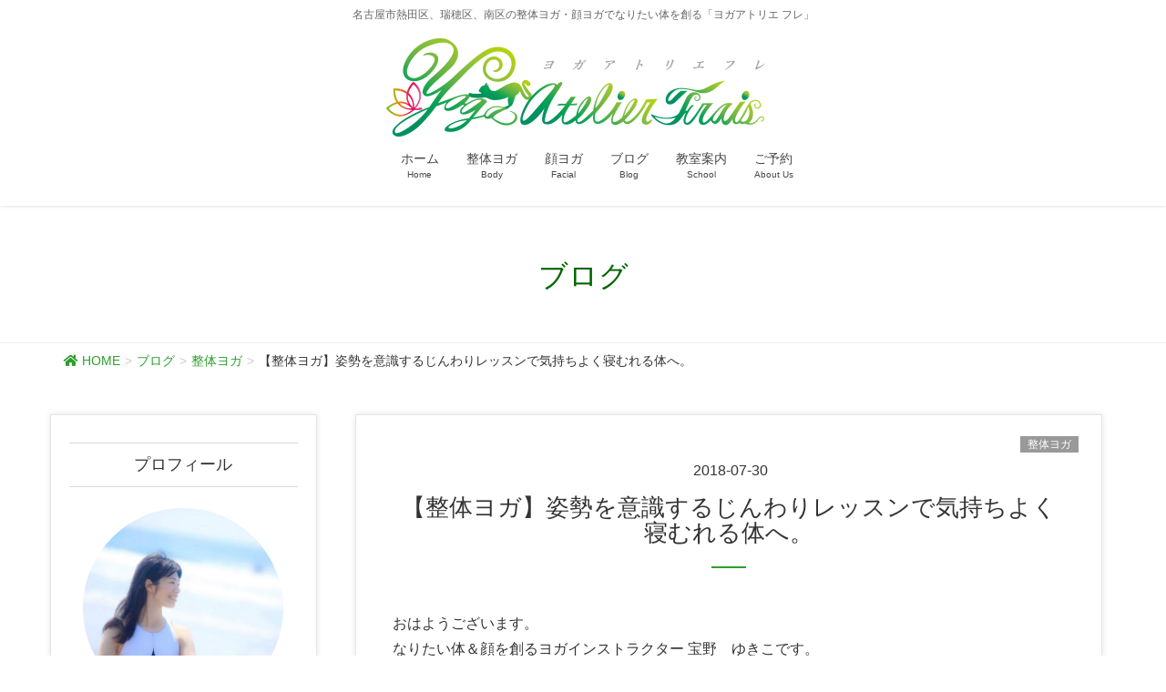

--- FILE ---
content_type: text/html; charset=UTF-8
request_url: https://nagoya-yoga.jp/2018/07/30/seitaiyoga-lesson-44/
body_size: 12607
content:
<!DOCTYPE html>
<html lang="ja">
<head>
<meta charset="utf-8">
<meta http-equiv="X-UA-Compatible" content="IE=edge">
<meta name="viewport" content="width=device-width, initial-scale=1">
<title>【整体ヨガ】姿勢を意識するじんわりレッスンで気持ちよく寝むれる体へ。 | 整体ヨガ・顔ヨガなら「ヨガアトリエ フレ」</title>
<link rel='dns-prefetch' href='//fonts.googleapis.com' />
<link rel='dns-prefetch' href='//s.w.org' />
<link rel="alternate" type="application/rss+xml" title="整体ヨガ・顔ヨガなら「ヨガアトリエ フレ」 &raquo; フィード" href="https://nagoya-yoga.jp/feed/" />
<link rel="alternate" type="application/rss+xml" title="整体ヨガ・顔ヨガなら「ヨガアトリエ フレ」 &raquo; コメントフィード" href="https://nagoya-yoga.jp/comments/feed/" />
<meta name="description" content="おはようございます。なりたい体＆顔を創るヨガインストラクター 宝野　ゆきこです。台風は夜中のうちに過ぎ去りましたね。ただ、迷走して九州にいる台風、お近くの方はお気を付けください。さて、日曜日のヨガレッスンは、台風からの電車の遅れなどもありましたがそんな中、来てくださった皆様に°˖✧◝(⁰▿⁰)◜✧˖°じっくり、姿勢を意識し、美しい・心地よい体を創るヨガをお伝えしました。この日は、少人数だったこともあり、普段見づらい体の前後のバラ" />		<script type="text/javascript">
			window._wpemojiSettings = {"baseUrl":"https:\/\/s.w.org\/images\/core\/emoji\/13.0.1\/72x72\/","ext":".png","svgUrl":"https:\/\/s.w.org\/images\/core\/emoji\/13.0.1\/svg\/","svgExt":".svg","source":{"concatemoji":"https:\/\/nagoya-yoga.jp\/wp-includes\/js\/wp-emoji-release.min.js?ver=5.6.16"}};
			!function(e,a,t){var n,r,o,i=a.createElement("canvas"),p=i.getContext&&i.getContext("2d");function s(e,t){var a=String.fromCharCode;p.clearRect(0,0,i.width,i.height),p.fillText(a.apply(this,e),0,0);e=i.toDataURL();return p.clearRect(0,0,i.width,i.height),p.fillText(a.apply(this,t),0,0),e===i.toDataURL()}function c(e){var t=a.createElement("script");t.src=e,t.defer=t.type="text/javascript",a.getElementsByTagName("head")[0].appendChild(t)}for(o=Array("flag","emoji"),t.supports={everything:!0,everythingExceptFlag:!0},r=0;r<o.length;r++)t.supports[o[r]]=function(e){if(!p||!p.fillText)return!1;switch(p.textBaseline="top",p.font="600 32px Arial",e){case"flag":return s([127987,65039,8205,9895,65039],[127987,65039,8203,9895,65039])?!1:!s([55356,56826,55356,56819],[55356,56826,8203,55356,56819])&&!s([55356,57332,56128,56423,56128,56418,56128,56421,56128,56430,56128,56423,56128,56447],[55356,57332,8203,56128,56423,8203,56128,56418,8203,56128,56421,8203,56128,56430,8203,56128,56423,8203,56128,56447]);case"emoji":return!s([55357,56424,8205,55356,57212],[55357,56424,8203,55356,57212])}return!1}(o[r]),t.supports.everything=t.supports.everything&&t.supports[o[r]],"flag"!==o[r]&&(t.supports.everythingExceptFlag=t.supports.everythingExceptFlag&&t.supports[o[r]]);t.supports.everythingExceptFlag=t.supports.everythingExceptFlag&&!t.supports.flag,t.DOMReady=!1,t.readyCallback=function(){t.DOMReady=!0},t.supports.everything||(n=function(){t.readyCallback()},a.addEventListener?(a.addEventListener("DOMContentLoaded",n,!1),e.addEventListener("load",n,!1)):(e.attachEvent("onload",n),a.attachEvent("onreadystatechange",function(){"complete"===a.readyState&&t.readyCallback()})),(n=t.source||{}).concatemoji?c(n.concatemoji):n.wpemoji&&n.twemoji&&(c(n.twemoji),c(n.wpemoji)))}(window,document,window._wpemojiSettings);
		</script>
		<style type="text/css">
img.wp-smiley,
img.emoji {
	display: inline !important;
	border: none !important;
	box-shadow: none !important;
	height: 1em !important;
	width: 1em !important;
	margin: 0 .07em !important;
	vertical-align: -0.1em !important;
	background: none !important;
	padding: 0 !important;
}
</style>
	<link rel='stylesheet' id='font-awesome-css'  href='https://nagoya-yoga.jp/wp-content/themes/lightning-pro/inc/font-awesome/versions/5.6.0/css/all.min.css?ver=5.6' type='text/css' media='all' />
<link rel='stylesheet' id='wp-block-library-css'  href='https://nagoya-yoga.jp/wp-includes/css/dist/block-library/style.min.css?ver=5.6.16' type='text/css' media='all' />
<link rel='stylesheet' id='vk-blocks-build-css-css'  href='https://nagoya-yoga.jp/wp-content/plugins/vk-all-in-one-expansion-unit/plugins/vk-blocks/build/block-build.css?ver=0.6.0' type='text/css' media='all' />
<link rel='stylesheet' id='contact-form-7-css'  href='https://nagoya-yoga.jp/wp-content/plugins/contact-form-7/includes/css/styles.css?ver=5.0.5' type='text/css' media='all' />
<link rel='stylesheet' id='default-icon-styles-css'  href='https://nagoya-yoga.jp/wp-content/plugins/svg-vector-icon-plugin/public/../admin/css/wordpress-svg-icon-plugin-style.min.css?ver=5.6.16' type='text/css' media='all' />
<link rel='stylesheet' id='vkExUnit_common_style-css'  href='https://nagoya-yoga.jp/wp-content/plugins/vk-all-in-one-expansion-unit/css/vkExUnit_style.css?ver=8.0.2' type='text/css' media='all' />
<link rel='stylesheet' id='tt-easy-google-fonts-css'  href='https://fonts.googleapis.com/css?family=%3A&#038;subset=latin%2Call&#038;ver=5.6.16' type='text/css' media='all' />
<link rel='stylesheet' id='lightning-common-style-css'  href='https://nagoya-yoga.jp/wp-content/themes/lightning-pro/assets/css/common.css?ver=1.0.0' type='text/css' media='all' />
<link rel='stylesheet' id='lightning-design-style-css'  href='https://nagoya-yoga.jp/wp-content/plugins/lightning-skin-charm/css/style.css?ver=4.2.4' type='text/css' media='all' />
<style id='lightning-design-style-inline-css' type='text/css'>
/* ltg theme common */.color_key_bg,.color_key_bg_hover:hover{background-color: #2e9e2c;}.color_key_txt,.color_key_txt_hover:hover{color: #2e9e2c;}.color_key_border,.color_key_border_hover:hover{border-color: #2e9e2c;}.color_key_dark_bg,.color_key_dark_bg_hover:hover{background-color: #4bdd3e;}.color_key_dark_txt,.color_key_dark_txt_hover:hover{color: #4bdd3e;}.color_key_dark_border,.color_key_dark_border_hover:hover{border-color: #4bdd3e;}
html, body { overflow-x: hidden; }.bbp-submit-wrapper .button.submit,.woocommerce a.button.alt:hover,.woocommerce-product-search button:hover,.woocommerce button.button.alt { background-color:#4bdd3e ; }.bbp-submit-wrapper .button.submit:hover,.woocommerce a.button.alt,.woocommerce-product-search button,.woocommerce button.button.alt:hover { background-color:#2e9e2c ; }.woocommerce ul.product_list_widget li a:hover img { border-color:#2e9e2c; }.veu_color_txt_key { color:#4bdd3e ; }.veu_color_bg_key { background-color:#4bdd3e ; }.veu_color_border_key { border-color:#4bdd3e ; }.btn-default { border-color:#2e9e2c;color:#2e9e2c;}.btn-default:focus,.btn-default:hover { border-color:#2e9e2c;background-color: #2e9e2c; }.btn-primary { background-color:#2e9e2c;border-color:#4bdd3e; }.btn-primary:focus,.btn-primary:hover { background-color:#4bdd3e;border-color:#2e9e2c; }/* sidebar child menu display */.localNav ul ul.children{ display:none; }.localNav ul li.current_page_ancestorul.children,.localNav ul li.current_page_item ul.children,.localNav ul li.current-cat ul.children{ display:block; }@media (min-width: 992px) { .siteContent .subSection { float:left;margin-left:0; } .siteContent .mainSection { float:right; } }
.tagcloud a:before { font-family: "Font Awesome 5 Free";content: "\f02b";font-weight: bold; }
/* page header */.page-header{color:#006400;text-shadow:0px 0px 10px #006400;text-align:center;}
/* Font switch */.navbar-brand.siteHeader_logo{ font-family:"メイリオ",Meiryo,"ヒラギノ角ゴ ProN W3", Hiragino Kaku Gothic ProN,sans-serif;}.gMenu_name,.vk-mobile-nav .menu,.mobile-fix-nav-menu{ font-family:"メイリオ",Meiryo,"ヒラギノ角ゴ ProN W3", Hiragino Kaku Gothic ProN,sans-serif;}h1,h2,h3,h4,h5,h6,dt,.page-header_pageTitle,.mainSection-title,.subSection-title,.veu_leadTxt,.lead{ font-family:"メイリオ",Meiryo,"ヒラギノ角ゴ ProN W3", Hiragino Kaku Gothic ProN,sans-serif;}body{ font-family:"メイリオ",Meiryo,"ヒラギノ角ゴ ProN W3", Hiragino Kaku Gothic ProN,sans-serif;}
</style>
<link rel='stylesheet' id='lightning-theme-style-css'  href='https://nagoya-yoga.jp/wp-content/themes/lightning-pro/style.css?ver=1.0.0' type='text/css' media='all' />
<link rel='stylesheet' id='lightning-woo-style-css'  href='https://nagoya-yoga.jp/wp-content/themes/lightning-pro/inc/woocommerce/css/woo.css?ver=1.0.0' type='text/css' media='all' />
<script>if (document.location.protocol != "https:") {document.location = document.URL.replace(/^http:/i, "https:");}</script><script type='text/javascript' src='https://nagoya-yoga.jp/wp-includes/js/jquery/jquery.min.js?ver=3.5.1' id='jquery-core-js'></script>
<script type='text/javascript' id='jquery-core-js-after'>
jQuery(document).ready(function($){$(window).scroll(function () {var siteHeader_height = jQuery('.siteHeader').outerHeight();var scroll = $(this).scrollTop();if ($(this).scrollTop() > siteHeader_height) {$('body').addClass('header_scrolled');} else {$('body').removeClass('header_scrolled');}});});
</script>
<script type='text/javascript' src='https://nagoya-yoga.jp/wp-includes/js/jquery/jquery-migrate.min.js?ver=3.3.2' id='jquery-migrate-js'></script>
<link rel="https://api.w.org/" href="https://nagoya-yoga.jp/wp-json/" /><link rel="alternate" type="application/json" href="https://nagoya-yoga.jp/wp-json/wp/v2/posts/1947" /><link rel="EditURI" type="application/rsd+xml" title="RSD" href="https://nagoya-yoga.jp/xmlrpc.php?rsd" />
<link rel="wlwmanifest" type="application/wlwmanifest+xml" href="https://nagoya-yoga.jp/wp-includes/wlwmanifest.xml" /> 
<meta name="generator" content="WordPress 5.6.16" />
<link rel="canonical" href="https://nagoya-yoga.jp/2018/07/30/seitaiyoga-lesson-44/" />
<link rel='shortlink' href='https://nagoya-yoga.jp/?p=1947' />
<link rel="alternate" type="application/json+oembed" href="https://nagoya-yoga.jp/wp-json/oembed/1.0/embed?url=https%3A%2F%2Fnagoya-yoga.jp%2F2018%2F07%2F30%2Fseitaiyoga-lesson-44%2F" />
<link rel="alternate" type="text/xml+oembed" href="https://nagoya-yoga.jp/wp-json/oembed/1.0/embed?url=https%3A%2F%2Fnagoya-yoga.jp%2F2018%2F07%2F30%2Fseitaiyoga-lesson-44%2F&#038;format=xml" />

<link rel="stylesheet" href="https://nagoya-yoga.jp/wp-content/plugins/count-per-day/counter.css" type="text/css" />
<style>h1.entry-title:first-letter, .single h1.entry-title:first-letter { color:inherit; }
h1.entry-title:hover:first-letter { color:inherit }
h1.entry-title:hover a{ color:#2e9e2c!important; }
.menuBtn:hover, .menuBtn:active, .menuBtn:focus{ background-color:#2e9e2c; color: #fff; border-color:#2e9e2c; }.btn-default:focus, .btn-primary:focus { background-color:#2e9e2c; color: #fff; border-color: #d9d9d9; }ul.page-numbers li span.page-numbers.current{ background-color:#2e9e2c }.entry-body h1:after, .entry-body h2:after, body:not(.home) .entry-title:after, .widget_ltg_adv_post_list .entry-title:after{ border-top: solid 2px #2e9e2c; }@media (min-width: 769px){ul.gMenu > .current_page_item > a{ border-bottom: solid 1px #2e9e2c; }}@media (max-width: 991px){ul.gMenu .current_page_item > a{ color : #2e9e2c; }}.mainSection .archive-header h1:after{ border-top : solid 2px #2e9e2c; }.mainSection .veu_postList.pt_0 .postList_body .postList_terms a:hover{ color: #2e9e2c; }.mainSection .veu_postList.pt_0 .postList_body .postList_terms:after{ border-top: solid 1px #2e9e2c; }.media .postList_body .media-heading a:hover{ color: #2e9e2c; }.nav > li a:hover{ color: #2e9e2c; }.widget_nav_menu ul li a:hover, .widget_archive ul li a:hover, .widget_categories ul li a:hover, .widget_recent_entries ul li a:hover{ color: #2e9e2c; }.pager li > a:hover, .pager li > a:focus{ background-color: #2e9e2c; color: #fff; }.page_top_btn { background-color:#2e9e2c;border-color:#fff;outline:1px solid #2e9e2c;}</style>
<!-- [ lightning skin charm style ] -->
<style>
.page-header_pageTitle{ text-shadow: none; }.siteContent{
background-color:#ffffff;
}

</style>
<!-- [ lightning skin charm style end ] -->
<style>.simplemap img{max-width:none !important;padding:0 !important;margin:0 !important;}.staticmap,.staticmap img{max-width:100% !important;height:auto !important;}.simplemap .simplemap-content{display:none;}</style>
<link rel="icon" href="https://nagoya-yoga.jp/wp-content/uploads/2017/10/cropped-_mini_01-32x32.jpg" sizes="32x32" />
<link rel="icon" href="https://nagoya-yoga.jp/wp-content/uploads/2017/10/cropped-_mini_01-192x192.jpg" sizes="192x192" />
<link rel="apple-touch-icon" href="https://nagoya-yoga.jp/wp-content/uploads/2017/10/cropped-_mini_01-180x180.jpg" />
<meta name="msapplication-TileImage" content="https://nagoya-yoga.jp/wp-content/uploads/2017/10/cropped-_mini_01-270x270.jpg" />
<style type="text/css">
a { color:#2e9e2c; }
a:hover { color:#4bdd3e; }
</style>
<style type="text/css"></style><style id="tt-easy-google-font-styles" type="text/css">p { }
h1 { }
h2 { background-color: #ffffff; text-decoration: none; }
h3 { }
h4 { }
h5 { }
h6 { }
</style>
</head>
<body data-rsssl=1 class="post-template-default single single-post postid-1947 single-format-standard post-name-seitaiyoga-lesson-44 post-type-post sidebar-fix fa_v5_css device-pc">
<div class="vk-mobile-nav-menu-btn">MENU</div><div class="vk-mobile-nav"><nav class="global-nav"><ul id="menu-top" class="vk-menu-acc  menu"><li id="menu-item-57" class="menu-item menu-item-type-custom menu-item-object-custom menu-item-home menu-item-57"><a href="https://nagoya-yoga.jp/">ホーム</a></li>
<li id="menu-item-55" class="menu-item menu-item-type-post_type menu-item-object-page menu-item-55"><a href="https://nagoya-yoga.jp/seitai/">整体ヨガ</a></li>
<li id="menu-item-54" class="menu-item menu-item-type-post_type menu-item-object-page menu-item-54"><a href="https://nagoya-yoga.jp/facial/">顔ヨガ</a></li>
<li id="menu-item-50" class="menu-item menu-item-type-post_type menu-item-object-page current_page_parent menu-item-50 current-menu-ancestor"><a href="https://nagoya-yoga.jp/blog/">ブログ</a></li>
<li id="menu-item-51" class="menu-item menu-item-type-post_type menu-item-object-page menu-item-has-children menu-item-51"><a href="https://nagoya-yoga.jp/school/">教室案内</a>
<ul class="sub-menu">
	<li id="menu-item-53" class="menu-item menu-item-type-post_type menu-item-object-page menu-item-53"><a href="https://nagoya-yoga.jp/school/profile/">プロフィール</a></li>
	<li id="menu-item-52" class="menu-item menu-item-type-post_type menu-item-object-page menu-item-52"><a href="https://nagoya-yoga.jp/school/access/">アクセス</a></li>
	<li id="menu-item-277" class="menu-item menu-item-type-post_type menu-item-object-page menu-item-277"><a href="https://nagoya-yoga.jp/school/lesson/">レッスンスケジュール</a></li>
</ul>
</li>
<li id="menu-item-49" class="menu-item menu-item-type-post_type menu-item-object-page menu-item-49"><a href="https://nagoya-yoga.jp/information/">ご予約</a></li>
</ul></nav></div><header class="navbar siteHeader">
	<div class="container description_wrap"><p class="head_description">名古屋市熱田区、瑞穂区、南区の整体ヨガ・顔ヨガでなりたい体を創る「ヨガアトリエ フレ」</p></div>	<div class="container siteHeadContainer">
		<div class="navbar-header">
			<h1 class="navbar-brand siteHeader_logo">
			<a href="https://nagoya-yoga.jp/"><span>
			<img src="https://nagoya-yoga.jp/wp-content/uploads/2017/10/ロゴ_02.png" alt="整体ヨガ・顔ヨガなら「ヨガアトリエ フレ」" />			</span></a>
			</h1>
								</div>

		<div id="gMenu_outer" class="gMenu_outer"><nav class="menu-top-container"><ul id="menu-top-1" class="menu nav gMenu"><li id="menu-item-57" class="menu-item menu-item-type-custom menu-item-object-custom menu-item-home"><a href="https://nagoya-yoga.jp/"><strong class="gMenu_name">ホーム</strong><span class="gMenu_description">Home</span></a></li>
<li id="menu-item-55" class="menu-item menu-item-type-post_type menu-item-object-page"><a href="https://nagoya-yoga.jp/seitai/"><strong class="gMenu_name">整体ヨガ</strong><span class="gMenu_description">Body</span></a></li>
<li id="menu-item-54" class="menu-item menu-item-type-post_type menu-item-object-page"><a href="https://nagoya-yoga.jp/facial/"><strong class="gMenu_name">顔ヨガ</strong><span class="gMenu_description">Facial</span></a></li>
<li id="menu-item-50" class="menu-item menu-item-type-post_type menu-item-object-page current_page_parent current-menu-ancestor"><a href="https://nagoya-yoga.jp/blog/"><strong class="gMenu_name">ブログ</strong><span class="gMenu_description">Blog</span></a></li>
<li id="menu-item-51" class="menu-item menu-item-type-post_type menu-item-object-page menu-item-has-children"><a href="https://nagoya-yoga.jp/school/"><strong class="gMenu_name">教室案内</strong><span class="gMenu_description">School</span></a>
<ul class="sub-menu">
	<li id="menu-item-53" class="menu-item menu-item-type-post_type menu-item-object-page"><a href="https://nagoya-yoga.jp/school/profile/">プロフィール</a></li>
	<li id="menu-item-52" class="menu-item menu-item-type-post_type menu-item-object-page"><a href="https://nagoya-yoga.jp/school/access/">アクセス</a></li>
	<li id="menu-item-277" class="menu-item menu-item-type-post_type menu-item-object-page"><a href="https://nagoya-yoga.jp/school/lesson/">レッスンスケジュール</a></li>
</ul>
</li>
<li id="menu-item-49" class="menu-item menu-item-type-post_type menu-item-object-page"><a href="https://nagoya-yoga.jp/information/"><strong class="gMenu_name">ご予約</strong><span class="gMenu_description">About Us</span></a></li>
</ul></nav></div>	</div>
	</header>

<div class="section page-header"><div class="container"><div class="row"><div class="col-md-12">
<div class="page-header_pageTitle">
ブログ</div>
</div></div></div></div><!-- [ /.page-header ] -->
<!-- [ .breadSection ] -->
<div class="section breadSection">
<div class="container">
<div class="row">
<ol class="breadcrumb" itemtype="http://schema.org/BreadcrumbList"><li id="panHome" itemprop="itemListElement" itemscope itemtype="http://schema.org/ListItem"><a itemprop="item" href="https://nagoya-yoga.jp/"><span itemprop="name"><i class="fa fa-home"></i> HOME</span></a></li><li itemprop="itemListElement" itemscope itemtype="http://schema.org/ListItem"><a itemprop="item" href="https://nagoya-yoga.jp/blog/"><span itemprop="name">ブログ</span></a></li><li itemprop="itemListElement" itemscope itemtype="http://schema.org/ListItem"><a itemprop="item" href="https://nagoya-yoga.jp/category/%e6%95%b4%e4%bd%93%e3%83%a8%e3%82%ac/"><span itemprop="name">整体ヨガ</span></a></li><li><span>【整体ヨガ】姿勢を意識するじんわりレッスンで気持ちよく寝むれる体へ。</span></li></ol>
</div>
</div>
</div>
<!-- [ /.breadSection ] -->
<div class="section siteContent">
<div class="container">
<div class="row">

<div class="col-md-8 mainSection" id="main" role="main">

<article id="post-1947" class="post-1947 post type-post status-publish format-standard has-post-thumbnail hentry category-4">
	<header>
	<div class="entry-meta">


<span class="published entry-meta_items">2018-07-30</span>

<span class="entry-meta_items entry-meta_updated entry-meta_hidden">/ 最終更新日 : <span class="updated">2018-07-31</span></span>


	
	<span class="vcard author entry-meta_items entry-meta_items_author entry-meta_hidden"><span class="fn">nagoya-yoga</span></span>



<span class="entry-meta_items entry-meta_items_term"><a href="https://nagoya-yoga.jp/category/%e6%95%b4%e4%bd%93%e3%83%a8%e3%82%ac/" class="btn btn-xs btn-primary" style="background-color:#999999;border:none;">整体ヨガ</a></span>
</div>
	<h1 class="entry-title">【整体ヨガ】姿勢を意識するじんわりレッスンで気持ちよく寝むれる体へ。</h1>
	</header>
	<div class="entry-body">
	<p>おはようございます。<br />
なりたい体＆顔を創るヨガインストラクター 宝野　ゆきこです。</p>
<p>台風は夜中のうちに過ぎ去りましたね。<br />
ただ、迷走して九州にいる台風、お近くの方はお気を付けください。</p>
<p>さて、日曜日のヨガレッスンは、<br />
台風からの電車の遅れなどもありましたが<br />
そんな中、来てくださった皆様に°˖✧◝(⁰▿⁰)◜✧˖°<br />
じっくり、姿勢を意識し、美しい・心地よい体を創るヨガをお伝えしました。</p>
<p>この日は、少人数だったこともあり、<br />
普段見づらい体の前後のバランスもじっくり、鏡を使ってみていただきました♪</p>
<h2><span style="font-size: 18pt;"><strong>今日から使える!?立ち方レッスン</strong></span></h2>
<p>この日は立ち方のチェックから。</p>
<p><span style="color: #008000;"><strong>踵・お尻・肩甲骨・後頭部を壁につけて立っていただきました。</strong></span></p>
<p><img loading="lazy" class="aligncenter size-full wp-image-1944" src="[data-uri]" data-src="https://nagoya-yoga.jp/wp-content/uploads/2018/07/18-07-30-21-29-39-817_deco.jpg" alt="" width="1920" height="2560" srcset="https://nagoya-yoga.jp/wp-content/uploads/2018/07/18-07-30-21-29-39-817_deco.jpg 1920w, https://nagoya-yoga.jp/wp-content/uploads/2018/07/18-07-30-21-29-39-817_deco-225x300.jpg 225w, https://nagoya-yoga.jp/wp-content/uploads/2018/07/18-07-30-21-29-39-817_deco-768x1024.jpg 768w" sizes="(max-width: 1920px) 100vw, 1920px" /><noscript><img loading="lazy" class="aligncenter size-full wp-image-1944" src="https://nagoya-yoga.jp/wp-content/uploads/2018/07/18-07-30-21-29-39-817_deco.jpg" alt="" width="1920" height="2560" srcset="https://nagoya-yoga.jp/wp-content/uploads/2018/07/18-07-30-21-29-39-817_deco.jpg 1920w, https://nagoya-yoga.jp/wp-content/uploads/2018/07/18-07-30-21-29-39-817_deco-225x300.jpg 225w, https://nagoya-yoga.jp/wp-content/uploads/2018/07/18-07-30-21-29-39-817_deco-768x1024.jpg 768w" sizes="(max-width: 1920px) 100vw, 1920px" /></noscript><br />
この時に、<strong>腰と壁の間は手のひら一枚分！が</strong><br />
私たちヒトが体を支えるためにとても合理的な立ち方なのですが、<br />
腰が反っている方が多く、中にはこぶし一個分が入ってしまう！！という方も。</p>
<h2><span style="font-size: 14pt;"><strong>この日のポイントは、下腹部！！</strong></span></h2>
<p>この日は、下の腹筋を意識して締めた状態で、ヨガに取り組んでいただき、<br />
さらに、ヨガを行っている最中も体の前後のバランスを各自チェックしていただきながら行いました。<br />
<img loading="lazy" class="aligncenter size-full wp-image-1946" src="[data-uri]" data-src="https://nagoya-yoga.jp/wp-content/uploads/2018/07/18-07-30-21-32-09-571_deco.jpg" alt="" width="2560" height="1920" srcset="https://nagoya-yoga.jp/wp-content/uploads/2018/07/18-07-30-21-32-09-571_deco.jpg 2560w, https://nagoya-yoga.jp/wp-content/uploads/2018/07/18-07-30-21-32-09-571_deco-300x225.jpg 300w, https://nagoya-yoga.jp/wp-content/uploads/2018/07/18-07-30-21-32-09-571_deco-768x576.jpg 768w, https://nagoya-yoga.jp/wp-content/uploads/2018/07/18-07-30-21-32-09-571_deco-1024x768.jpg 1024w" sizes="(max-width: 2560px) 100vw, 2560px" /><noscript><img loading="lazy" class="aligncenter size-full wp-image-1946" src="https://nagoya-yoga.jp/wp-content/uploads/2018/07/18-07-30-21-32-09-571_deco.jpg" alt="" width="2560" height="1920" srcset="https://nagoya-yoga.jp/wp-content/uploads/2018/07/18-07-30-21-32-09-571_deco.jpg 2560w, https://nagoya-yoga.jp/wp-content/uploads/2018/07/18-07-30-21-32-09-571_deco-300x225.jpg 300w, https://nagoya-yoga.jp/wp-content/uploads/2018/07/18-07-30-21-32-09-571_deco-768x576.jpg 768w, https://nagoya-yoga.jp/wp-content/uploads/2018/07/18-07-30-21-32-09-571_deco-1024x768.jpg 1024w" sizes="(max-width: 2560px) 100vw, 2560px" /></noscript></p>
<p><img loading="lazy" class="aligncenter size-full wp-image-1945" src="[data-uri]" data-src="https://nagoya-yoga.jp/wp-content/uploads/2018/07/18-07-30-21-30-47-002_deco.jpg" alt="" width="2560" height="1920" srcset="https://nagoya-yoga.jp/wp-content/uploads/2018/07/18-07-30-21-30-47-002_deco.jpg 2560w, https://nagoya-yoga.jp/wp-content/uploads/2018/07/18-07-30-21-30-47-002_deco-300x225.jpg 300w, https://nagoya-yoga.jp/wp-content/uploads/2018/07/18-07-30-21-30-47-002_deco-768x576.jpg 768w, https://nagoya-yoga.jp/wp-content/uploads/2018/07/18-07-30-21-30-47-002_deco-1024x768.jpg 1024w" sizes="(max-width: 2560px) 100vw, 2560px" /><noscript><img loading="lazy" class="aligncenter size-full wp-image-1945" src="https://nagoya-yoga.jp/wp-content/uploads/2018/07/18-07-30-21-30-47-002_deco.jpg" alt="" width="2560" height="1920" srcset="https://nagoya-yoga.jp/wp-content/uploads/2018/07/18-07-30-21-30-47-002_deco.jpg 2560w, https://nagoya-yoga.jp/wp-content/uploads/2018/07/18-07-30-21-30-47-002_deco-300x225.jpg 300w, https://nagoya-yoga.jp/wp-content/uploads/2018/07/18-07-30-21-30-47-002_deco-768x576.jpg 768w, https://nagoya-yoga.jp/wp-content/uploads/2018/07/18-07-30-21-30-47-002_deco-1024x768.jpg 1024w" sizes="(max-width: 2560px) 100vw, 2560px" /></noscript><br />
普段は、体がより楽になるように、アジャストさせていただいておりますが、<br />
やっぱりご自分で気付いて、体を調整していただくのが一番。</p>
<p>ゆっくりじんわり、体と向き合うヨガ。<br />
終わった後は、<br />
「気持ちよくお昼寝できそう°˖✧◝(⁰▿⁰)◜✧˖°」<br />
なんて声も。</p>
<p>みなさま、ありがとうございました。</p>
<p>まだまだ、暑い日が続きますが、<br />
みなさま水分をしっかり摂って暑さに備えてくださいね</p>
<p>本日も読んでくださり、ありがとうございました。<br />
健やかにお過ごしください。</p>
<section class="veu_cta" id="veu_cta-2539"><h1 class="cta_title">スケジュール確認＆お申込み</h1><div class="cta_body"><div class="cta_body_image cta_body_image_right"><a href="https://nagoya-yoga.jp/information/" target="_blank"><img src="https://nagoya-yoga.jp/wp-content/uploads/2019/01/CIMG8766-1024x768.jpg" /></a></div><div class="cta_body_txt image_exist">グループヨガのスケジュールはこちらからご確認ください。<br/><br/>プライベートレッスンのご予約・その他お問い合わせもこちらからどうぞ。</div><div class="cta_body_link"><a href="https://nagoya-yoga.jp/information/" class="btn btn-primary btn-block btn-lg" target="_blank">ご予約・お問い合わせはこちら</a></div></div><!-- [ /.vkExUnit_cta_body ] --></section>	</div><!-- [ /.entry-body ] -->

	<div class="entry-footer">
	
	<div class="entry-meta-dataList"><dl><dt>カテゴリー</dt><dd><a href="https://nagoya-yoga.jp/category/%e6%95%b4%e4%bd%93%e3%83%a8%e3%82%ac/">整体ヨガ</a></dd></dl></div>
		</div><!-- [ /.entry-footer ] -->

	
<div id="comments" class="comments-area">

	
	
	
	
</div><!-- #comments -->
</article>

<nav>
  <ul class="pager">
    <li class="previous"><a href="https://nagoya-yoga.jp/2018/07/29/kaoyoga-lesson-32/" rel="prev">【顔ヨガ】オーダーメイドレッスンでググっと変わる90分間</a></li>
    <li class="next"><a href="https://nagoya-yoga.jp/2018/08/02/kaoyoga-lesson-33/" rel="next">【顔ヨガ】ビールのおいしい時期&#x2728;あっかんべーで元気な毎日を！！</a></li>
  </ul>
</nav>

</div><!-- [ /.mainSection ] -->

<div class="col-md-3 col-md-offset-1 subSection sideSection">
<aside class="widget widget_wp_widget_vkexunit_profile" id="wp_widget_vkexunit_profile-4">
<div class="veu_profile">
<h1 class="widget-title subSection-title">プロフィール</h1><div class="profile" >
<div class="media_outer media_round media_center" style="width:220px;height:220px;background:url(https://nagoya-yoga.jp/wp-content/uploads/2018/05/IMG_20170826_142418_473.jpg) no-repeat 50% center;background-size: cover;"><img class="profile_media" src="https://nagoya-yoga.jp/wp-content/uploads/2018/05/IMG_20170826_142418_473.jpg" alt="IMG_20170826_142418_473" /></div><p class="profile_text">名古屋を中心に、頭の先から爪先まで。<br />
あなたのなりたいカラダ・目標を一緒にサポートします！</p>

<ul class="sns_btns">
<li class="facebook_btn"><a href="https://www.facebook.com/yukiko.hono" target="_blank"><i class="fab fa-facebook icon"></i></a></li><li class="mail_btn"><a href="http://h.yukiko@nagoya-yoga.jp" target="_blank"><i class="fas fa-envelope icon"></i></a></li></ul>

</div>
<!-- / .site-profile -->
</div>
</aside><aside class="widget widget_pages" id="pages-2"><h1 class="widget-title subSection-title">メニュー</h1>
			<ul>
				<li class="page_item page-item-33"><a href="https://nagoya-yoga.jp/">ホーム</a></li>
<li class="page_item page-item-35"><a href="https://nagoya-yoga.jp/seitai/">整体ヨガ</a></li>
<li class="page_item page-item-37"><a href="https://nagoya-yoga.jp/facial/">顔ヨガ</a></li>
<li class="page_item page-item-39 page_item_has_children"><a href="https://nagoya-yoga.jp/school/">教室案内</a>
<ul class='children'>
	<li class="page_item page-item-263"><a href="https://nagoya-yoga.jp/school/lesson/">レッスンスケジュール</a></li>
	<li class="page_item page-item-41"><a href="https://nagoya-yoga.jp/school/profile/">プロフィール</a></li>
	<li class="page_item page-item-43"><a href="https://nagoya-yoga.jp/school/access/">アクセス</a></li>
</ul>
</li>
<li class="page_item page-item-45 current_page_parent"><a href="https://nagoya-yoga.jp/blog/">ブログ</a></li>
<li class="page_item page-item-47"><a href="https://nagoya-yoga.jp/information/">ご予約</a></li>
			</ul>

			</aside><aside class="widget widget_categories" id="categories-2"><h1 class="widget-title subSection-title">ブログ</h1>
			<ul>
					<li class="cat-item cat-item-7"><a href="https://nagoya-yoga.jp/category/%e3%82%a2%e3%83%ad%e3%83%9e/">アロマ (19)</a>
</li>
	<li class="cat-item cat-item-6"><a href="https://nagoya-yoga.jp/category/%e3%82%b9%e3%82%b1%e3%82%b8%e3%83%a5%e3%83%bc%e3%83%ab/">スケジュール (17)</a>
</li>
	<li class="cat-item cat-item-9"><a href="https://nagoya-yoga.jp/category/%e3%83%80%e3%82%a4%e3%82%a8%e3%83%83%e3%83%88/">ダイエット (8)</a>
</li>
	<li class="cat-item cat-item-5"><a href="https://nagoya-yoga.jp/category/%e3%83%96%e3%83%ad%e3%82%b0/">ブログ (27)</a>
</li>
	<li class="cat-item cat-item-10"><a href="https://nagoya-yoga.jp/category/%e3%83%a9%e3%83%b3%e3%83%81/">ランチ (11)</a>
</li>
	<li class="cat-item cat-item-11"><a href="https://nagoya-yoga.jp/category/%e3%83%ac%e3%82%b7%e3%83%94/">レシピ (1)</a>
</li>
	<li class="cat-item cat-item-4"><a href="https://nagoya-yoga.jp/category/%e6%95%b4%e4%bd%93%e3%83%a8%e3%82%ac/">整体ヨガ (140)</a>
</li>
	<li class="cat-item cat-item-1"><a href="https://nagoya-yoga.jp/category/%e6%9c%aa%e5%88%86%e9%a1%9e/">未分類 (13)</a>
</li>
	<li class="cat-item cat-item-3"><a href="https://nagoya-yoga.jp/category/%e9%a1%94%e3%83%a8%e3%82%ac/">顔ヨガ (119)</a>
</li>
			</ul>

			</aside><aside class="widget widget_vkexunit_contact" id="vkexunit_contact-2"><div class="veu_contact"><a href="https://nagoya-yoga.jp/information/" class="btn btn-primary btn-lg btn-block contact_bt"><span class="contact_bt_txt"><i class="far fa-envelope"></i> お問い合わせ <i class="far fa-arrow-alt-circle-right"></i></span><span class="contact_bt_subTxt contact_bt_subTxt_side">お気軽にお問合せください。</span></a></div></aside>

<aside class="widget">
<h1 class="subSection-title">最近の投稿</h1>

  <div class="media">

    
    <div class="media-body">
      <h4 class="media-heading"><a href="https://nagoya-yoga.jp/2022/01/03/seitaiyoga-44/">【整体ヨガ・顔ヨガ】新春のご挨拶</a></h4>
      <div class="published entry-meta_items">2022-01-03</div>          
    </div>
  </div>


  <div class="media">

    
      <div class="media-left postList_thumbnail">
        <a href="https://nagoya-yoga.jp/2021/05/08/seitaiyoga-43/">
        <img width="150" height="150" src="[data-uri]" data-src="https://nagoya-yoga.jp/wp-content/uploads/2021/05/OMG151007420I9A8958_TP_V-150x150.jpg" class="attachment-thumbnail size-thumbnail wp-post-image" alt="" loading="lazy" /><noscript><img width="150" height="150" src="https://nagoya-yoga.jp/wp-content/uploads/2021/05/OMG151007420I9A8958_TP_V-150x150.jpg" class="attachment-thumbnail size-thumbnail wp-post-image" alt="" loading="lazy" /></noscript>        </a>
      </div>

    
    <div class="media-body">
      <h4 class="media-heading"><a href="https://nagoya-yoga.jp/2021/05/08/seitaiyoga-43/">【整体ヨガ】自分の体重でカチカチ頭皮と疲れ目をケア！</a></h4>
      <div class="published entry-meta_items">2021-05-08</div>          
    </div>
  </div>


  <div class="media">

    
      <div class="media-left postList_thumbnail">
        <a href="https://nagoya-yoga.jp/2020/06/29/seitaiyoga-42/">
        <img width="150" height="150" src="[data-uri]" data-src="https://nagoya-yoga.jp/wp-content/uploads/2020/06/e50fd6b9407fe9c35a7a1b28a6c4bf9c-150x150.jpg" class="attachment-thumbnail size-thumbnail wp-post-image" alt="" loading="lazy" /><noscript><img width="150" height="150" src="https://nagoya-yoga.jp/wp-content/uploads/2020/06/e50fd6b9407fe9c35a7a1b28a6c4bf9c-150x150.jpg" class="attachment-thumbnail size-thumbnail wp-post-image" alt="" loading="lazy" /></noscript>        </a>
      </div>

    
    <div class="media-body">
      <h4 class="media-heading"><a href="https://nagoya-yoga.jp/2020/06/29/seitaiyoga-42/">【整体ヨガ】テレワークにもよい!?ヨガブロックの使い方</a></h4>
      <div class="published entry-meta_items">2020-06-29</div>          
    </div>
  </div>


  <div class="media">

    
      <div class="media-left postList_thumbnail">
        <a href="https://nagoya-yoga.jp/2020/01/01/yoga/">
        <img width="150" height="150" src="[data-uri]" data-src="https://nagoya-yoga.jp/wp-content/uploads/2020/01/frais2020web-150x150.jpg" class="attachment-thumbnail size-thumbnail wp-post-image" alt="" loading="lazy" /><noscript><img width="150" height="150" src="https://nagoya-yoga.jp/wp-content/uploads/2020/01/frais2020web-150x150.jpg" class="attachment-thumbnail size-thumbnail wp-post-image" alt="" loading="lazy" /></noscript>        </a>
      </div>

    
    <div class="media-body">
      <h4 class="media-heading"><a href="https://nagoya-yoga.jp/2020/01/01/yoga/">新年のご挨拶</a></h4>
      <div class="published entry-meta_items">2020-01-01</div>          
    </div>
  </div>


  <div class="media">

    
      <div class="media-left postList_thumbnail">
        <a href="https://nagoya-yoga.jp/2019/10/22/kaoyoga-36/">
        <img width="150" height="150" src="[data-uri]" data-src="https://nagoya-yoga.jp/wp-content/uploads/2019/10/dd6881016df4d42aa680791a2ad03952-150x150.jpg" class="attachment-thumbnail size-thumbnail wp-post-image" alt="" loading="lazy" /><noscript><img width="150" height="150" src="https://nagoya-yoga.jp/wp-content/uploads/2019/10/dd6881016df4d42aa680791a2ad03952-150x150.jpg" class="attachment-thumbnail size-thumbnail wp-post-image" alt="" loading="lazy" /></noscript>        </a>
      </div>

    
    <div class="media-body">
      <h4 class="media-heading"><a href="https://nagoya-yoga.jp/2019/10/22/kaoyoga-36/">【顔ヨガ】美しい魅力ある表情は意識と筋肉から！女子力向上レッスンへ行ってきました。</a></h4>
      <div class="published entry-meta_items">2019-10-22</div>          
    </div>
  </div>


  <div class="media">

    
      <div class="media-left postList_thumbnail">
        <a href="https://nagoya-yoga.jp/2019/10/12/seitaiyoga-41/">
        <img width="150" height="150" src="[data-uri]" data-src="https://nagoya-yoga.jp/wp-content/uploads/2019/10/1570860470943-150x150.jpg" class="attachment-thumbnail size-thumbnail wp-post-image" alt="" loading="lazy" /><noscript><img width="150" height="150" src="https://nagoya-yoga.jp/wp-content/uploads/2019/10/1570860470943-150x150.jpg" class="attachment-thumbnail size-thumbnail wp-post-image" alt="" loading="lazy" /></noscript>        </a>
      </div>

    
    <div class="media-body">
      <h4 class="media-heading"><a href="https://nagoya-yoga.jp/2019/10/12/seitaiyoga-41/">【整体ヨガ】木のポーズに見る、自分の体を優しく観察</a></h4>
      <div class="published entry-meta_items">2019-10-12</div>          
    </div>
  </div>


  <div class="media">

    
    <div class="media-body">
      <h4 class="media-heading"><a href="https://nagoya-yoga.jp/2019/09/28/kaoyoga-lesson-49/">【顔ヨガ】プライベートレッスンでしっかりと！！自分の弱点を知る！そして克服する！</a></h4>
      <div class="published entry-meta_items">2019-09-28</div>          
    </div>
  </div>


  <div class="media">

    
      <div class="media-left postList_thumbnail">
        <a href="https://nagoya-yoga.jp/2019/09/08/seitaiyoga-lesson-63/">
        <img width="150" height="150" src="[data-uri]" data-src="https://nagoya-yoga.jp/wp-content/uploads/2019/09/1567935904631-150x150.jpg" class="attachment-thumbnail size-thumbnail wp-post-image" alt="" loading="lazy" /><noscript><img width="150" height="150" src="https://nagoya-yoga.jp/wp-content/uploads/2019/09/1567935904631-150x150.jpg" class="attachment-thumbnail size-thumbnail wp-post-image" alt="" loading="lazy" /></noscript>        </a>
      </div>

    
    <div class="media-body">
      <h4 class="media-heading"><a href="https://nagoya-yoga.jp/2019/09/08/seitaiyoga-lesson-63/">【整体ヨガ】普段見落としがちな頭皮ケア、ヨガポーズ＆セルフケアのポイントとは？</a></h4>
      <div class="published entry-meta_items">2019-09-08</div>          
    </div>
  </div>


  <div class="media">

    
      <div class="media-left postList_thumbnail">
        <a href="https://nagoya-yoga.jp/2019/08/13/kaoyoga-lesson-48/">
        <img width="150" height="150" src="[data-uri]" data-src="https://nagoya-yoga.jp/wp-content/uploads/2019/08/09468451efe1f04195dc7c2a1a107a5a-150x150.jpg" class="attachment-thumbnail size-thumbnail wp-post-image" alt="" loading="lazy" /><noscript><img width="150" height="150" src="https://nagoya-yoga.jp/wp-content/uploads/2019/08/09468451efe1f04195dc7c2a1a107a5a-150x150.jpg" class="attachment-thumbnail size-thumbnail wp-post-image" alt="" loading="lazy" /></noscript>        </a>
      </div>

    
    <div class="media-body">
      <h4 class="media-heading"><a href="https://nagoya-yoga.jp/2019/08/13/kaoyoga-lesson-48/">【顔ヨガ】顔の筋肉ってどんな風にあるの？どこまで力を入れたらよいの？意識して顔のたるみをすっきりさせよう！</a></h4>
      <div class="published entry-meta_items">2019-08-13</div>          
    </div>
  </div>


  <div class="media">

    
      <div class="media-left postList_thumbnail">
        <a href="https://nagoya-yoga.jp/2019/07/20/kaoyoga-35/">
        <img width="150" height="150" src="[data-uri]" data-src="https://nagoya-yoga.jp/wp-content/uploads/2019/07/received_484515258972177-150x150.jpeg" class="attachment-thumbnail size-thumbnail wp-post-image" alt="" loading="lazy" srcset="https://nagoya-yoga.jp/wp-content/uploads/2019/07/received_484515258972177-150x150.jpeg 150w, https://nagoya-yoga.jp/wp-content/uploads/2019/07/received_484515258972177-300x300.jpeg 300w, https://nagoya-yoga.jp/wp-content/uploads/2019/07/received_484515258972177-768x768.jpeg 768w, https://nagoya-yoga.jp/wp-content/uploads/2019/07/received_484515258972177-1024x1024.jpeg 1024w" sizes="(max-width: 150px) 100vw, 150px" /><noscript><img width="150" height="150" src="https://nagoya-yoga.jp/wp-content/uploads/2019/07/received_484515258972177-150x150.jpeg" class="attachment-thumbnail size-thumbnail wp-post-image" alt="" loading="lazy" srcset="https://nagoya-yoga.jp/wp-content/uploads/2019/07/received_484515258972177-150x150.jpeg 150w, https://nagoya-yoga.jp/wp-content/uploads/2019/07/received_484515258972177-300x300.jpeg 300w, https://nagoya-yoga.jp/wp-content/uploads/2019/07/received_484515258972177-768x768.jpeg 768w, https://nagoya-yoga.jp/wp-content/uploads/2019/07/received_484515258972177-1024x1024.jpeg 1024w" sizes="(max-width: 150px) 100vw, 150px" /></noscript>        </a>
      </div>

    
    <div class="media-body">
      <h4 class="media-heading"><a href="https://nagoya-yoga.jp/2019/07/20/kaoyoga-35/">【顔ヨガ】小さな違和感は、前進の証拠！？プライベートレッスンで、繊細にお顔について学んできました！</a></h4>
      <div class="published entry-meta_items">2019-07-20</div>          
    </div>
  </div>

</aside>
  
<aside class="widget widget_categories widget_link_list">
<nav class="localNav">
<h1 class="subSection-title">カテゴリー</h1>
<ul>
  	<li class="cat-item cat-item-7"><a href="https://nagoya-yoga.jp/category/%e3%82%a2%e3%83%ad%e3%83%9e/">アロマ</a>
</li>
	<li class="cat-item cat-item-6"><a href="https://nagoya-yoga.jp/category/%e3%82%b9%e3%82%b1%e3%82%b8%e3%83%a5%e3%83%bc%e3%83%ab/">スケジュール</a>
</li>
	<li class="cat-item cat-item-9"><a href="https://nagoya-yoga.jp/category/%e3%83%80%e3%82%a4%e3%82%a8%e3%83%83%e3%83%88/">ダイエット</a>
</li>
	<li class="cat-item cat-item-5"><a href="https://nagoya-yoga.jp/category/%e3%83%96%e3%83%ad%e3%82%b0/">ブログ</a>
</li>
	<li class="cat-item cat-item-10"><a href="https://nagoya-yoga.jp/category/%e3%83%a9%e3%83%b3%e3%83%81/">ランチ</a>
</li>
	<li class="cat-item cat-item-11"><a href="https://nagoya-yoga.jp/category/%e3%83%ac%e3%82%b7%e3%83%94/">レシピ</a>
</li>
	<li class="cat-item cat-item-4"><a href="https://nagoya-yoga.jp/category/%e6%95%b4%e4%bd%93%e3%83%a8%e3%82%ac/">整体ヨガ</a>
</li>
	<li class="cat-item cat-item-1"><a href="https://nagoya-yoga.jp/category/%e6%9c%aa%e5%88%86%e9%a1%9e/">未分類</a>
</li>
	<li class="cat-item cat-item-3"><a href="https://nagoya-yoga.jp/category/%e9%a1%94%e3%83%a8%e3%82%ac/">顔ヨガ</a>
</li>
 
</ul>
</nav>
</aside>

<aside class="widget widget_archive widget_link_list">
<nav class="localNav">
<h1 class="subSection-title">アーカイブ</h1>
<ul>
  	<li><a href='https://nagoya-yoga.jp/2022/01/'>2022年1月</a></li>
	<li><a href='https://nagoya-yoga.jp/2021/05/'>2021年5月</a></li>
	<li><a href='https://nagoya-yoga.jp/2020/06/'>2020年6月</a></li>
	<li><a href='https://nagoya-yoga.jp/2020/01/'>2020年1月</a></li>
	<li><a href='https://nagoya-yoga.jp/2019/10/'>2019年10月</a></li>
	<li><a href='https://nagoya-yoga.jp/2019/09/'>2019年9月</a></li>
	<li><a href='https://nagoya-yoga.jp/2019/08/'>2019年8月</a></li>
	<li><a href='https://nagoya-yoga.jp/2019/07/'>2019年7月</a></li>
	<li><a href='https://nagoya-yoga.jp/2019/06/'>2019年6月</a></li>
	<li><a href='https://nagoya-yoga.jp/2019/05/'>2019年5月</a></li>
	<li><a href='https://nagoya-yoga.jp/2019/04/'>2019年4月</a></li>
	<li><a href='https://nagoya-yoga.jp/2019/03/'>2019年3月</a></li>
	<li><a href='https://nagoya-yoga.jp/2019/02/'>2019年2月</a></li>
	<li><a href='https://nagoya-yoga.jp/2019/01/'>2019年1月</a></li>
	<li><a href='https://nagoya-yoga.jp/2018/12/'>2018年12月</a></li>
	<li><a href='https://nagoya-yoga.jp/2018/11/'>2018年11月</a></li>
	<li><a href='https://nagoya-yoga.jp/2018/10/'>2018年10月</a></li>
	<li><a href='https://nagoya-yoga.jp/2018/09/'>2018年9月</a></li>
	<li><a href='https://nagoya-yoga.jp/2018/08/'>2018年8月</a></li>
	<li><a href='https://nagoya-yoga.jp/2018/07/'>2018年7月</a></li>
	<li><a href='https://nagoya-yoga.jp/2018/06/'>2018年6月</a></li>
	<li><a href='https://nagoya-yoga.jp/2018/05/'>2018年5月</a></li>
	<li><a href='https://nagoya-yoga.jp/2018/04/'>2018年4月</a></li>
	<li><a href='https://nagoya-yoga.jp/2018/03/'>2018年3月</a></li>
	<li><a href='https://nagoya-yoga.jp/2018/02/'>2018年2月</a></li>
	<li><a href='https://nagoya-yoga.jp/2018/01/'>2018年1月</a></li>
	<li><a href='https://nagoya-yoga.jp/2017/12/'>2017年12月</a></li>
	<li><a href='https://nagoya-yoga.jp/2017/11/'>2017年11月</a></li>
	<li><a href='https://nagoya-yoga.jp/2017/10/'>2017年10月</a></li>
	<li><a href='https://nagoya-yoga.jp/2017/09/'>2017年9月</a></li>
	<li><a href='https://nagoya-yoga.jp/2017/08/'>2017年8月</a></li>
	<li><a href='https://nagoya-yoga.jp/2017/07/'>2017年7月</a></li>
	<li><a href='https://nagoya-yoga.jp/2017/06/'>2017年6月</a></li>
	<li><a href='https://nagoya-yoga.jp/2017/05/'>2017年5月</a></li>
	<li><a href='https://nagoya-yoga.jp/2017/04/'>2017年4月</a></li>
	<li><a href='https://nagoya-yoga.jp/2017/03/'>2017年3月</a></li>
	<li><a href='https://nagoya-yoga.jp/2017/02/'>2017年2月</a></li>
	<li><a href='https://nagoya-yoga.jp/2017/01/'>2017年1月</a></li>
</ul>
</nav>
</aside>

</div><!-- [ /.subSection ] -->

</div><!-- [ /.row ] -->
</div><!-- [ /.container ] -->
</div><!-- [ /.siteContent ] -->


<footer class="section siteFooter">
    <div class="footerMenu">
       <div class="container">
                    </div>
    </div>
    <div class="container sectionBox">
        <div class="row ">
            <div class="col-md-4"><aside class="widget widget_text" id="text-4"><h1 class="widget-title subSection-title">ヨガアトリエ フレ事務局</h1>			<div class="textwidget"><p>〒460-0008<br />
愛知県名古屋市中区栄3-7-4<br />
トーシンサクラビル10F<br />
TEL : 080-9661-1824<br />
MAIL : info@nagoya-yoga.jp</p>
</div>
		</aside></div><div class="col-md-4"></div><div class="col-md-4"></div>        </div>
    </div>
    <div class="container sectionBox copySection text-center">
          <p>Copyright © 整体ヨガ・顔ヨガなら「ヨガアトリエ フレ」 All Rights Reserved.</p>    </div>
</footer>
<div id="fb-root"></div>
<script>(function(d, s, id) {
	var js, fjs = d.getElementsByTagName(s)[0];
	if (d.getElementById(id)) return;
	js = d.createElement(s); js.id = id;
	js.src = "//connect.facebook.net/ja_JP/sdk.js#xfbml=1&version=v2.9&appId=";
	fjs.parentNode.insertBefore(js, fjs);
}(document, 'script', 'facebook-jssdk'));</script>
	<a href="#top" id="page_top" class="page_top_btn">PAGE TOP</a><script type='text/javascript' id='contact-form-7-js-extra'>
/* <![CDATA[ */
var wpcf7 = {"apiSettings":{"root":"https:\/\/nagoya-yoga.jp\/wp-json\/contact-form-7\/v1","namespace":"contact-form-7\/v1"},"recaptcha":{"messages":{"empty":"\u3042\u306a\u305f\u304c\u30ed\u30dc\u30c3\u30c8\u3067\u306f\u306a\u3044\u3053\u3068\u3092\u8a3c\u660e\u3057\u3066\u304f\u3060\u3055\u3044\u3002"}}};
/* ]]> */
</script>
<script type='text/javascript' src='https://nagoya-yoga.jp/wp-content/plugins/contact-form-7/includes/js/scripts.js?ver=5.0.5' id='contact-form-7-js'></script>
<script type='text/javascript' src='https://nagoya-yoga.jp/wp-content/plugins/unveil-lazy-load/js/jquery.optimum-lazy-load.min.js?ver=0.3.1' id='unveil-js'></script>
<script type='text/javascript' src='https://nagoya-yoga.jp/wp-content/themes/lightning-pro/library/bootstrap/js/bootstrap.min.js?ver=3.3.7' id='bootstrap-js-js'></script>
<script type='text/javascript' src='https://nagoya-yoga.jp/wp-content/themes/lightning-pro/assets/js/lightning.min.js?ver=1.0.0' id='lightning-js-js'></script>
<script type='text/javascript' src='https://nagoya-yoga.jp/wp-content/plugins/lightning-skin-charm/js/common.min.js?ver=4.2.4' id='lightning-design-js-js'></script>
<script type='text/javascript' src='https://nagoya-yoga.jp/wp-includes/js/wp-embed.min.js?ver=5.6.16' id='wp-embed-js'></script>
<script type='text/javascript' src='https://nagoya-yoga.jp/wp-content/plugins/vk-all-in-one-expansion-unit/plugins/smooth-scroll/js/smooth-scroll.min.js?ver=8.0.2' id='vkExUnit_smooth-js-js'></script>
<script type='text/javascript' id='vkExUnit_master-js-js-extra'>
/* <![CDATA[ */
var vkExOpt = {"ajax_url":"https:\/\/nagoya-yoga.jp\/wp-admin\/admin-ajax.php"};
/* ]]> */
</script>
<script type='text/javascript' src='https://nagoya-yoga.jp/wp-content/plugins/vk-all-in-one-expansion-unit/js/all.min.js?ver=8.0.2' id='vkExUnit_master-js-js'></script>
</body>
</html>


--- FILE ---
content_type: text/css
request_url: https://nagoya-yoga.jp/wp-content/plugins/vk-all-in-one-expansion-unit/css/vkExUnit_style.css?ver=8.0.2
body_size: 5215
content:
.veu_leadTxt,p.veu_leadTxt{font-size:1.6em;line-height:150%;padding:0}.veu_caption{font-size:.8em}.fa_v4 .btn.btn-blank::after{margin-left:.7em;font-family:FontAwesome;content:"\f08e"}.fa_v5_css .btn.btn-blank::after{margin-left:.7em;font-family:Font Awesome\ 5 Free;content:"\f35d";font-weight:900}dl.veu_qaItem{display:block;overflow:hidden;border-bottom:1px dotted #ccc;padding:0 0 25px;margin:25px 0;width:100%;position:relative}dl.veu_qaItem dd,dl.veu_qaItem dt{border:none;padding-left:35px}dl.veu_qaItem dd:before,dl.veu_qaItem dt:before{position:absolute;left:0;font-size:24px;line-height:105%}dl.veu_qaItem dt{margin-bottom:15px;font-size:18px}dl.veu_qaItem dt:before{font-family:areal;content:"Q ";color:#e50000}dl.veu_qaItem dd{margin-bottom:0}dl.veu_qaItem dd:before{content:"A ";color:#337ab7;font-family:""}.veu_flowBox{display:block;overflow:hidden}.veu_flowBox:after{content:"";background:url(../images/arrow_bottom.svg) center 50% no-repeat;background-size:50px 50px;display:block;overflow:hidden;height:50px;width:50px;margin:0 auto}.veu_flowBox:last-child{padding-bottom:0;margin-bottom:30px}.veu_flowBox:last-child:after{content:"";font-size:0;background-image:none}.veu_flowBox dl{display:block;overflow:hidden;padding:20px 25px;border:3px solid #e5e5e5;margin:0}.veu_flowBox dl dd,.veu_flowBox dl dt{padding-left:0;border:none}.veu_flowBox dl dt{border-bottom:1px dotted #ccc;margin-bottom:10px;font-size:1.2em}.veu_flowBox dl dd{margin-bottom:0}.veu_flowBox dl dd h4{margin:0;padding:0}.veu_flowBox dl dd p{margin-bottom:10px}.veu_flowBox dl dd ul{margin-bottom:0}.veu_dummyImage{padding:20px;display:block;vertical-align:middle;text-align:center;background-color:#f5f5f5;border:1px solid #ccc;margin-bottom:15px}.veu_floatLeft{float:left;margin-right:20px}.veu_floatRight{float:right;margin-left:20px}.veu_feat_list{background:0 0;border:none;padding:0 0 0 2em;font-size:2em;margin-top:1.5em;position:relative}.veu_feat_list::after,.veu_feat_list::before{border:none;background:0 0}.veu_feat_list::before{position:absolute;left:0;top:-.2em;background-color:#4e7729;color:#fff;border-radius:100%;margin-right:.5em;padding:.2em .5em}.veu_feat_list_1::before{content:"1"}.veu_feat_list_2::before{content:"2"}.veu_feat_list_3::before{content:"3"}.veu_feat_list_4::before{content:"4"}.veu_feat_list_5::before{content:"5"}.veu_feat_list_6::before{content:"6"}.veu_feat_list_7::before{content:"7"}.veu_feat_list_8::before{content:"8"}.veu_feat_list_9::before{content:"9"}html{font-size:inherit}.link-list li{padding:.5em}iframe.wp-embedded-content{width:100%}.veu_adminEdit{margin-top:5px}.veu_contentAddSection{display:block;clear:both;overflow:hidden;margin-top:20px}.btn{white-space:inherit}.media{border-bottom:1px solid #e5e5e5;padding:2em 0;margin-top:0}.media:first-child{border-top:1px solid #e5e5e5}.media .postList_thumbnail{width:160px;margin-bottom:.5em;padding-right:30px;display:block;overflow:hidden;float:left}.media .postList_thumbnail a{position:relative;display:block;overflow:hidden}.media .postList_thumbnail img{width:100%;height:auto}.media .postList_thumbnail .postList_cateLabel{position:absolute;bottom:0;left:0}.media .media-heading{font-size:1.8em;line-height:1.3em;margin-top:0;margin-bottom:.5em;font-weight:400}.media .media-heading a{color:#464646}.media .media-heading a:hover{text-decoration:none}.media p{margin-bottom:0}.media a.media-body_excerpt{color:#464646}.relatedPosts h2{margin-bottom:10px}.veu_autoEyeCatchBox{display:block;overflow:hidden;margin-bottom:2em}.veu_sitemap .sectionBox{padding-top:0}.veu_sitemap .sitemap-col{padding-bottom:2em}.veu_sitemap .sitemap-col{margin-top:1em}.veu_sitemap .sitemap-col .link-list{margin-top:0;margin-bottom:0}.veu_sitemap .sitemap-col .page_item{padding:0}.veu_sitemap .sitemap-col .cat-item{padding:0}.veu_socialSet{margin-top:3em}.veu_socialSet.veu_contentAddSection ul{margin:0;padding:0;display:-webkit-box;display:-ms-flexbox;display:flex}.veu_socialSet.veu_contentAddSection ul li{position:relative;display:block;overflow:visible;width:50%;margin:3px;padding:0;background:0 0}.veu_socialSet.veu_contentAddSection ul li.sb_icon a{display:block;overflow:hidden;padding:7px 10px;border-radius:4px;color:#fff;text-decoration:none;line-height:100%;font-size:90%}.veu_socialSet.veu_contentAddSection ul li.sb_icon a:hover{-webkit-box-shadow:none;box-shadow:none;transform:translate3d(0,2px,0);-webkit-transform:translate3d(0,2px,0)}.veu_socialSet.veu_contentAddSection ul li.sb_icon a .sns_txt{position:relative;top:-1px}.veu_socialSet.veu_contentAddSection ul li iframe{border:none}.veu_socialSet.veu_contentAddSection ul li a .icon_sns{font-size:100%;padding:5px 8px 5px 0;display:inline-block}.veu_socialSet.veu_contentAddSection ul li.sb_icon.sb_facebook a{background:#425dab;-webkit-box-shadow:0 4px 0 #344e84;box-shadow:0 4px 0 #344e84}.veu_socialSet.veu_contentAddSection ul li.sb_icon.sb_hatena a{background:#007fc5;-webkit-box-shadow:0 4px 0 #00679f;box-shadow:0 4px 0 #00679f}.veu_socialSet.veu_contentAddSection ul li.sb_icon.sb_twitter a{background:#00abec;-webkit-box-shadow:0 4px 0 #007eaa;box-shadow:0 4px 0 #007eaa}.veu_socialSet.veu_contentAddSection ul li.sb_icon.sb_google a{background:#dd4b39;-webkit-box-shadow:0 4px 0 #a03524;box-shadow:0 4px 0 #a03524}.veu_socialSet.veu_contentAddSection ul li.sb_icon.sb_line a{background:#6ebd30;-webkit-box-shadow:0 4px 0 #5b9c28;box-shadow:0 4px 0 #5b9c28}.veu_socialSet.veu_contentAddSection ul li.sb_icon.sb_pocket a{background:#ea4654;-webkit-box-shadow:0 4px 0 #c1303c;box-shadow:0 4px 0 #c1303c}.veu_count_sns_fb,.veu_count_sns_hb,.veu_count_sns_pocket{position:absolute;bottom:5px;right:5px;font-size:77%;line-height:1;font-weight:700}@font-face{font-weight:400;font-style:normal;font-family:vk_sns;src:url(../plugins/sns/icons/fonts/vk_sns.eot?-bq20cj);src:url(../plugins/sns/icons/fonts/vk_sns.eot?#iefix-bq20cj) format("embedded-opentype"),url(../plugins/sns/icons/fonts/vk_sns.woff?-bq20cj) format("woff"),url(../plugins/sns/icons/fonts/vk_sns.ttf?-bq20cj) format("truetype"),url(../plugins/sns/icons/fonts/vk_sns.svg?-bq20cj#vk_sns) format("svg")}[class*=" vk_icon_w_r_sns_"],[class^=vk_icon_w_r_sns_]{text-transform:none;font-weight:400;font-style:normal;font-variant:normal;font-family:vk_sns;line-height:1;speak:none;-webkit-font-smoothing:antialiased;-moz-osx-font-smoothing:grayscale}.vk_icon_w_r_sns_twitter:before{content:"\e600"}.vk_icon_w_r_sns_line:before{content:"\e601"}.vk_icon_w_r_sns_hatena:before{content:"\e602"}.vk_icon_w_r_sns_google:before{content:"\e603"}.vk_icon_w_r_sns_fb:before{content:"\e604"}.vk_icon_w_r_sns_pocket:before{content:"\e605"}.veu_childPage_list{margin:2.5em 0 1em}.veu_childPage_list .childPage_list_box{display:block;margin-bottom:1.5em;width:100%;text-decoration:none}.veu_childPage_list .childPage_list_box_inner{position:relative;display:block;overflow:hidden;padding:0 20px;border:3px solid #efefef;-webkit-box-shadow:inset 0 0 0 1px #fff;box-shadow:inset 0 0 0 1px #fff}.veu_childPage_list .childPage_list_title{margin-top:20px;color:#464646;font-size:16px;line-height:1.4}.veu_childPage_list .wp-post-image{float:left;margin-right:1em;margin-bottom:1em;width:30%;height:auto;border:solid 1px #ddd}.veu_childPage_list .childPage_list_body{overflow:hidden;margin-bottom:5px;color:#333;font-size:14px}.veu_childPage_list .childPage_list_body:hover{text-decoration:underline}.veu_childPage_list p{line-height:1.5em}.veu_childPage_list .childPage_list_text{overflow:hidden;margin-bottom:1em}.veu_childPage_list .childPage_list_more{float:right;margin-bottom:20px}.veu_pageList_ancestor{clear:both;margin:2.5em 0 1em;padding:20px 20px 0;border:3px solid #efefef;-webkit-box-shadow:inset 0 0 0 1px #fff;box-shadow:inset 0 0 0 1px #fff}.veu_pageList_ancestor h3{margin:.5em 0}.veu_pageList_ancestor h3 a{color:#333;font-size:16px}.veu_pageList_ancestor ul.pageList{margin-top:1em;padding-left:0}.veu_pageList_ancestor ul.pageList a{display:block;padding:8px 5px;border-bottom:solid 1px #ddd;color:#333;font-size:14px}.veu_pageList_ancestor ul.pageList a:hover{text-decoration:underline}.veu_pageList_ancestor ul.pageList>.page_item{list-style:none}.veu_pageList_ancestor ul.pageList li{margin-bottom:0}.veu_pageList_ancestor ul.pageList ul{margin:0;padding-left:0;padding-bottom:0}.veu_pageList_ancestor ul.pageList ul li{position:relative;list-style:none}.veu_pageList_ancestor ul.pageList ul li:before{position:absolute;top:.26em;left:5px;display:inline-block}.veu_pageList_ancestor ul.pageList ul li a{padding-left:20px}.veu_pageList_ancestor ul.pageList ul li li a{padding-left:30px}.veu_pageList_ancestor ul.pageList ul li li li a{padding-left:40px}.veu_pageList_ancestor .current_page_item>a{font-weight:700}.veu_followSet{margin:30px 0;display:table;table-layout:fixed;width:100%;background-color:#2b2b2b;color:#fff}.veu_followSet .followSet_img{display:table-cell;min-width:240px;background-position:center;background-size:cover}.veu_followSet .followSet_body{display:table-cell;padding:15px;text-align:center;vertical-align:middle;line-height:1.4;font-size:20px}.veu_followSet .followSet_fb_page{margin-top:0;display:block;width:100%;-webkit-transform:scale(1.2);transform:scale(1.2)}.veu_followSet .followSet_tw_follow{width:100%;padding:15px 0 0}.veu_followSet .followSet_feedly{text-align:center}.veu_cta{display:block;overflow:hidden;margin-top:30px;margin-bottom:30px;background-color:#efefef}.veu_cta .cta_title{display:block;overflow:hidden;margin:0;padding:12px 20px 10px;background-color:#333;color:#fff;font-size:22px;line-height:1.2em}.veu_cta .cta_body{display:block;overflow:hidden;padding:1.5em 1.5em 2em;line-height:170%}.veu_cta .cta_body_image{margin-bottom:1.5em}.veu_cta .cta_body_image img{max-width:250px}.veu_cta .cta_body_image_center{display:block;overflow:hidden;text-align:center}.veu_cta .cta_body_image_center img{display:block;margin:0 auto 15px;max-width:100%}.veu_cta .cta_body_txt{display:block;overflow:hidden}.veu_cta .cta_body_link{clear:both;margin-top:1.5em}.veu_contact{display:block;overflow:hidden}.veu_contact .contact_frame{display:block;overflow:hidden;padding:25px 24px 21px;border:3px solid #efefef;background-color:#f9f9f9;-webkit-box-shadow:inset 0 0 0 1px #fff;box-shadow:inset 0 0 0 1px #fff}.veu_contact .contact_txt_catch,.veu_contact .contact_txt_tel,.veu_contact .contact_txt_time{display:block;overflow:hidden}.veu_contact .contact_txt_catch,.veu_contact .contact_txt_time{font-size:14px;line-height:128.6%}.veu_contact .contact_txt_tel{padding:4px 0;font-size:28px;line-height:105%;font-weight:700}.veu_contact .contact_txt_tel_icon{margin-right:.3rem}.veu_contact .contact_bt_subTxt{display:block;overflow:hidden;font-size:12px;margin-top:.4rem}.veu_contact .contact_txt{text-align:center}.veu_contact .contact_bt{display:block}.widget .veu_contact>.contact_bt{display:inline-block;float:none}.veu_insertAds{margin-top:1em;margin-bottom:2em}.veu_relatedPosts>.row{display:-ms-flexbox;display:-webkit-box;display:flex;margin:0;margin-right:-3%;-ms-flex-wrap:wrap;flex-wrap:wrap}.veu_relatedPosts .relatedPosts_item{float:none;margin-right:2.9%;padding-right:0;padding-left:0;width:47%;border-bottom:solid 1px #e5e5e5}.veu_relatedPosts .relatedPosts_item>.media:first-child{border:none}.veu_relatedPosts .relatedPosts_item>.media{padding:1em 0 .8em;margin-top:0;border:none}.veu_relatedPosts .relatedPosts_item>.media .media-body{font-size:14px}.veu_relatedPosts .relatedPosts_item>.media .postList_thumbnail{width:80px;padding-right:15px;margin-bottom:0}.veu_relatedPosts .relatedPosts_item>.media .media-heading{font-size:14px}.veu_relatedPosts .relatedPosts_item:nth-child(1){border-top:solid 1px #e5e5e5}.veu_relatedPosts .relatedPosts_item:nth-child(2){border-top:solid 1px #e5e5e5}.page_top_btn{position:fixed;right:2%;bottom:3%;z-index:99999;width:40px;height:38px;text-indent:100%;white-space:nowrap;overflow:hidden;border:none;background:rgba(0,0,0,.8);outline:1px solid rgba(0,0,0,.8);border:1px solid rgba(255,255,255,.8);background-image:url(../images/to-top-btn-icon.svg);background-size:50%;background-repeat:no-repeat;background-position:center;opacity:0;-webkit-transition:opacity .3s;transition:opacity .3s}.page_top_btn:hover{-webkit-transition:opacity .3s;transition:opacity .3s}.scrolled .page_top_btn{display:block;opacity:1}.veu_fbPagePlugin .fbPagePlugin_body{margin:0 auto;border:4px solid #efefef;background-color:#f9f9f9;text-align:center}iframe.twitter-timeline{margin-right:auto;margin-left:auto;width:740px!important}.veu_postList{margin-bottom:30px}.veu_postList .subSection-title,.veu_postList h1.mainSection-title{margin-bottom:0}.veu_postList ul.postList{margin:0;padding:0}.veu_postList ul.postList li{display:block;clear:both;overflow:hidden;margin:0;padding:15px 0;border-bottom:1px dotted #666;line-height:1.4em}.veu_postList .postList a{color:#464646;text-decoration:none}.veu_postList .postList a:hover{text-decoration:underline}.veu_postList .postList_title{display:block;clear:both;margin:3px 0 0}.veu_postList .postList_meta_items{font-size:14px;color:#666}.veu_postList .postList_date{margin-right:10px;color:#d44950}.veu_postList .postList_date:before{content:"";margin-right:0}.veu_postList .postList_terms a{margin-right:3px;padding:2px 5px 1px;border-radius:3px;background-color:#efefef;font-size:12px}.veu_postList .postList_more{margin:10px 5px 0 0;text-align:right}.veu_postList .postList_miniThumb .postList_item{display:block;overflow:hidden;clear:both;position:relative;padding:15px 0;border-bottom:1px dotted #666;margin-bottom:0}.veu_postList .postList_miniThumb .postList_thumbnail{float:left;margin-right:15px}.veu_postList .postList_miniThumb .postList_thumbnail a{position:relative;display:block;overflow:hidden;border:1px solid #e5e5e5}.veu_postList .postList_miniThumb .postList_thumbnail img{width:80px;height:auto}.veu_postList .postList_miniThumb .postList_body{display:block;overflow:hidden;width:auto}.veu_postList .postList_miniThumb .postList_title{font-size:14px}.mainSection .veu_postList.pt_0 .postList.postList_miniThumb{padding:0;margin-left:0;margin-right:0}.veu_profile .profile{overflow:hidden}.veu_profile .media_outer{position:relative;display:block;overflow:hidden;margin:.8em 0 .8em;-webkit-box-sizing:border-box;box-sizing:border-box}.veu_profile .media_outer img{max-width:100%;height:auto}.veu_profile .media_round{border-radius:50%;width:120px;height:120px;position:relative}.veu_profile .media_round img{position:absolute;left:-9999px}.veu_profile .media_center{margin-left:auto;margin-right:auto}.veu_profile .media_center img{display:block;margin-left:auto;margin-right:auto}.veu_profile .media_float{float:left;margin-right:1em}.veu_profile .media_float+.profile_text{padding-top:.8em}.veu_profile .profile_text{margin-bottom:1em;font-size:14px}.veu_profile .sns_btns{margin:0;padding:0;width:100%}.veu_profile .sns_btns li{float:left;margin-right:.45em;list-style:none;text-align:center}.veu_profile .sns_btns a{display:block;position:relative;width:40px;height:40px;border-radius:23px;color:#fff;text-decoration:none;font-size:20px}.veu_profile .sns_btns a:hover{color:#fff;text-decoration:none;opacity:.8}.veu_profile .sns_btns .icon{position:absolute;top:50%;left:50%;-webkit-transform:translateY(-50%) translateX(-50%);transform:translateY(-50%) translateX(-50%)}.veu_profile .sns_btns .facebook_btn a{background:#3b5998}.veu_profile .sns_btns .twitter_btn a{background:#55acee}.veu_profile .sns_btns .mail_btn a{background:#2f915f}.veu_profile .sns_btns .youtube_btn a{background:#c81d1c}.veu_profile .sns_btns .rss_btn a{background:#f26522}.veu_profile .sns_btns .instagram_btn a{background:#3f729b}.veu_profile .sns_btns .linkedin_btn a{background:#0077b5}.veu_3prArea .subSection-title{font-size:18px;margin-top:.8em}.veu_3prArea .summary{margin-bottom:.5em;font-size:14px;line-height:1.6em}.veu_3prArea .linkurl a{text-decoration:none}.veu_3prArea_image{margin-bottom:.8em;border:1px solid #e5e5e5}.veu_3prArea_image .image_pc{display:block}.veu_3prArea_image .image_sp{display:none}.veu_3prArea_image img{width:100%}.veu_3prArea_image_link{border:1px solid #fff;display:block;overflow:hidden}.prBlock a{color:#333}.prBlock a:hover{color:#333;text-decoration:none}.prBlock a .prBlock_summary:hover{text-decoration:underline}.prBlock .prBlock_icon_outer{display:block;position:relative;margin:0 auto;width:80px;height:80px;border-radius:50%}.prBlock .prBlock_icon{position:absolute;top:50%;left:50%;-webkit-transform:translateY(-50%) translateX(-50%);transform:translateY(-50%) translateX(-50%);font-size:36px}.prBlock .prBlock_title{margin-top:.9em;margin-bottom:.7em;text-align:center;font-size:18px;line-height:1.4em}.prBlock .prBlock_image{position:relative;display:block;width:120px;height:120px;margin:0 auto;overflow:hidden;border-radius:50%;text-indent:-9999px}.prBlock .prBlock_summary{margin-bottom:.5em;text-align:center;font-size:14px;line-height:1.6em}.prBlock_icon{color:#fff}.veu_button i,.veu_button svg{margin-left:.3em;margin-right:.3em}.veu_button .button_mainText,.veu_button .button_subText{display:block}.veu_button .btn.btn-sm{padding-top:.6em;padding-bottom:.45em}.veu_button .btn{padding-top:.8em;padding-bottom:.6em}.veu_button .btn.btn-lg{padding-top:.8em;padding-bottom:.7em}.veu_banner{text-align:center;display:block;overflow:hidden}@media (min-width:481px){.veu_followSet .followSet_body{padding:40px}.veu_followSet .followSet_title{font-size:18px;margin-bottom:10px}}@media (min-width:541px){.veu_childPage_list{display:-webkit-box;display:-ms-flexbox;display:flex;-webkit-box-align:stretch;-ms-flex-align:stretch;align-items:stretch;-ms-flex-wrap:wrap;flex-wrap:wrap;-webkit-flex-wrap:wrap;-webkit-box-pack:justify;-ms-flex-pack:justify;justify-content:space-between;-webkit-justify-content:space-between}.veu_childPage_list .childPage_list_box{width:48%}}@media (min-width:768px){.veu_leadTxt,p.veu_leadTxt{font-size:2em;margin-bottom:.7em}.veu_cta .cta_body_image_right{float:right;margin-left:30px}.veu_cta .cta_body_image_left{float:left;margin-right:30px}}@media (min-width:992px){.mainSection .veu_postList.pt_0.postList_item .postList_thumbnail{margin-right:30px;margin-left:0}.mainSection .veu_postList.pt_0.postList_item.even .postList_thumbnail{margin-left:30px;margin-right:0}}@media (min-width:1200px){.veu_contact p.contact_txt{margin-bottom:0}.veu_contact .contact_txt{float:left;text-align:left}.veu_contact .contact_bt{float:right;padding:.7em 2em}}@media screen and (max-width:992px){.prBlock{margin-bottom:1.5em}}@media (max-width:971px){.veu_insertAds{margin-bottom:.5em}.veu_insertAds .col-md-6{margin-bottom:1em}}@media (max-width:768px){.veu_relatedPosts .relatedPosts_item{display:block;width:100%}.veu_relatedPosts .relatedPosts_item:nth-child(2){border-top:none}}@media screen and (max-width:768px){.veu_3prArea .prArea{margin-bottom:1em;display:block;overflow:hidden}.veu_3prArea .image_pc{display:none}.veu_3prArea .image_sp{display:block}.veu_3prArea .linkurl{margin-bottom:1.5em}.veu_3prArea_image{width:138px;margin:0 1em 0 0;float:left}}@media (max-width:767px){.media .postList_thumbnail{padding-right:20px}.media .media-body .media-heading{font-size:1.2em;line-height:1.3em;margin-bottom:.5em}.veu_socialSet.veu_contentAddSection ul{-ms-flex-wrap:wrap;flex-wrap:wrap}.veu_socialSet.veu_contentAddSection ul li{width:48%;margin-bottom:9px}.veu_socialSet.veu_contentAddSection ul li:nth-child(even){margin-right:0}.veu_socialSet.veu_contentAddSection ul li.sb_icon a{padding:8px 10px}.pocket-count,.veu_count_sns_fb,.veu_count_sns_hb{bottom:2px}.veu_childPage_list .wp-post-image{width:25%}.veu_cta .cta_body_image img{display:block;margin:0 auto 1.5em;max-width:100%}}@media (max-width:500px){.media .postList_thumbnail{width:100px}}@media (max-width:480px){.veu_followSet .followSet_title{font-size:12px;margin-bottom:0}}